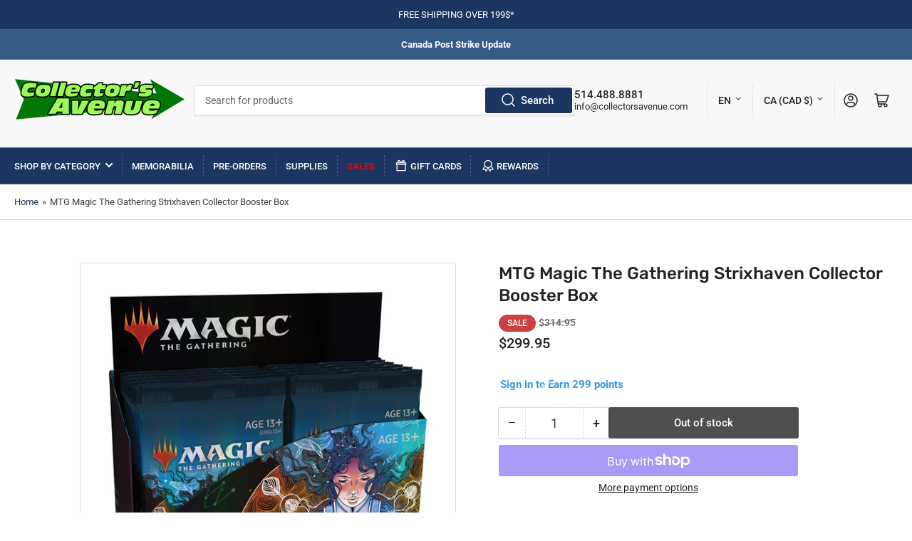

--- FILE ---
content_type: text/css
request_url: https://collectorsavenue.com/cdn/shop/t/62/assets/component-breadcrumb.css?v=32600333571163819421732525070
body_size: -733
content:
.breadcrumb {font-size: calc(var(--font-body-scale) * 1.3rem);display: none;border-bottom: 1px solid var(--color-border);line-height: normal;padding: 1.7rem 0;}.breadcrumb a {color: rgb(var(--color-accent-1));transition: text-decoration .18s ease;text-decoration-color: transparent;}.breadcrumb a:hover {text-decoration: underline;}.breadcrumb span {display: inline-block;margin: 0 0.2rem;}@media (min-width: 990px) {.breadcrumb {display: block;}}

--- FILE ---
content_type: text/css
request_url: https://collectorsavenue.com/cdn/shop/t/62/assets/component-tooltip.css?v=32265954232266370601732525907
body_size: -382
content:
.tooltip {position: relative;z-index: 1;display: flex;background: none;box-shadow: none;border: 0;appearance: none;padding: 0;margin: 0;}.tooltip::before {content: "\003f";font-size: calc(var(--font-body-scale) * 1.4rem);font-weight: 700;width: 1.8rem;height: 1.8rem;display: flex;align-items: center;justify-content: center;border-radius: 50%;line-height: 0;position: relative;background-color: rgb(var(--color-background));color: rgb(var(--color-foreground));cursor: help;border: 1px solid rgb(var(--color-foreground));}[data-tooltip]::before, .tooltip > span {position: absolute;bottom: 100%;right: 0;margin-bottom: .5rem;max-width: 20rem;width: max-content;padding: .85rem 1rem;border-radius: var(--border-radius-base);background: rgba(0, 0, 0, .85);color: var(--color-base-white);text-align: left;display: none;font-size: calc(var(--font-body-scale) * 1.3rem);text-indent: 0;}.tooltip:focus-visible > span, .tooltip:focus > span, .tooltip:hover > span {display: block;}[data-tooltip] {position: relative;}[data-tooltip]:hover::before {display: block;right: auto;left: 50%;transform: translateX(-50%);}[data-tooltip]::before {content: attr(data-tooltip);}

--- FILE ---
content_type: text/css
request_url: https://collectorsavenue.com/cdn/shop/t/62/assets/component-deferred-media.css?v=70472287495497430021732525277
body_size: -391
content:
.deferred-media-poster {background-color: transparent;border: none;cursor: pointer;margin: 0;padding: 0;height: 100%;width: 100%;overflow: hidden;}.deferred-media-poster .placeholder-svg, .deferred-media-poster img {max-width: 100%;height: 100%;width: 100%;}.deferred-media-poster .placeholder-svg {background-color: rgba(var(--color-foreground), 0.03);color: rgba(var(--color-foreground), 0.55);fill: rgba(var(--color-foreground), 1);}.deferred-media {overflow: hidden;}.deferred-media:not([loaded]) template {z-index: -1;}.deferred-media[loaded] > .deferred-media-poster {display: none;}.deferred-media > .deferred-media-poster {display: flex;align-items: center;justify-content: center;}.deferred-media-poster-button {background-color: rgb(var(--color-background));color: rgb(var(--color-accent-2));border-radius: 50%;display: flex;align-items: center;justify-content: center;height: 6.2rem;width: 6.2rem;position: absolute;left: 50%;top: 50%;transform: translate(-50%, -50%) scale(1);transition: transform 0.18s ease, color 0.18s ease;z-index: 1;}.deferred-media-poster-button svg {width: 3rem;height: 3rem;}.media-with-aspect {position: relative;overflow: hidden;display: block;}.media-with-aspect > *:not(.zoom), .media-with-aspect model-viewer {display: block;max-width: 100%;position: absolute;top: 0;left: 0;height: 100%;width: 100%;}

--- FILE ---
content_type: text/css
request_url: https://collectorsavenue.com/cdn/shop/t/62/assets/component-pickup-availability.css?v=179742894518799377021732525539
body_size: -298
content:
.product-pickup-availabilities {margin-top: 4rem;display: block;}.pickup-availability-preview {display: flex;align-items: flex-start;}.pickup-availability-preview .status-dot {position: relative;top: 0.1rem;}.pickup-availability-button {padding: 0;text-decoration: none;margin-top: 0.5rem;}.pickup-availability-info {font-size: calc(var(--font-body-scale) * 1.4rem);}.pickup-availability-info > * {margin-bottom: 0;}.pickup-availability-title-location {font-weight: 700;}.pickup-availability-time {font-size: calc(var(--font-body-scale) * 1.3rem);padding-left: 2.5rem;}.pickup-availability-drawer {z-index: 1000;will-change: transform;}.pickup-availability-drawer-open .pickup-availability-drawer {transform: translateX(0);}.pickup-availability-variant {margin-top: -1.5rem;margin-bottom: 2.5rem;}.pickup-availability-list-item {display: flex;align-items: flex-start;grid-gap: 1rem;font-size: calc(var(--font-body-scale) * 1.4rem);border-bottom: 1px dotted var(--color-border);margin-bottom: 2rem;padding-bottom: 2rem;}.pickup-availability-list-item-content > * {margin-bottom: 0;}.pickup-availability-list-item-content :last-child {margin-bottom: 0;}.pickup-availability-list-item-content .pickup-availability-preview {margin-bottom: 1rem;}.pickup-availability-list-item-title {font-size: calc(var(--font-body-scale) * 1.5rem);}.status-dot {width: 1.9rem;height: 1.9rem;background: rgba(var(--color-foreground), 0.3);color: rgba(var(--color-foreground), 1);display: inline-flex;align-items: center;justify-content: center;border-radius: 50%;line-height: 0;flex: none;}.status-dot::after {content: "";width: 0.7rem;height: 0.7rem;border-radius: 50%;background: currentColor;}.status-dot-success {background: var(--color-success-background);color: var(--color-success);}.status-dot-error {background: var(--color-error-background);color: var(--color-error);}.status-dot-warning {background: var(--color-warning-background);color: var(--color-warning);}

--- FILE ---
content_type: text/css
request_url: https://collectorsavenue.com/cdn/shop/t/62/assets/component-scroller.css?v=28692890350570622531732525857
body_size: -309
content:
carousel-slider {position: relative;display: block;}@media (min-width: 990px) {carousel-slider:hover .pill-nav-slider-inline-nav {opacity: 1;z-index: 100;}}@media (max-width: 989px) {.scroller {overflow: hidden;}}.scroller.scroller-desktop {overflow: hidden;}@media (max-width: 989px) {.scroller-inner {padding-bottom: 20px;margin-bottom: -20px;overflow-x: auto;overflow-y: hidden;scroll-snap-type: x mandatory;}.scroller-inner .grid {flex-flow: row nowrap;padding: 1px 1px 2px 1px;}.scroller-inner .grid:not(.grid-2-col-tablet) .grid-item {width: calc(33.333% + 2rem);max-width: calc(33.333% + 2rem);scroll-snap-align: center;}}@media (max-width: 749px) {.scroller-inner .grid .grid-item:not(:only-of-type) {width: 85%;max-width: 85%;}.scroller-inner .collage {display: flex;flex-flow: row nowrap;}.scroller-inner .collage .card-overlay:not(:only-of-type) {width: 85%;max-width: 85%;flex: none;scroll-snap-align: center;}}.grid.grid-carousel::after {content: "";display: none;}@media (min-width: 990px) {.grid.grid-carousel {column-gap: 0;row-gap: 0;flex-wrap: nowrap;width: 100%;overflow: hidden;}.grid.grid-carousel::after {content: "flickity";display: none;}.grid.grid-carousel .grid-item {margin-right: var(--grid-desktop-horizontal-spacing);min-height: 100%;display: flex;transform-style: preserve-3d;padding-bottom: 0.3rem;}.grid.grid-carousel .grid-item > div, .grid.grid-carousel .grid-item > blockquote, .grid.grid-carousel .grid-item > product-card {height: auto;width: 100%;overflow: visible;}}@media (max-width: 989px) {.grid.grid-carousel {display: flex !important;}}@media (min-width: 1200px) {.grid-compact.grid-carousel .grid-item {margin-right: 8px;}}

--- FILE ---
content_type: text/css
request_url: https://collectorsavenue.com/cdn/shop/t/62/assets/component-discounts.css?v=64008750312139215081732525295
body_size: -675
content:
.discounts-discount {font-size: calc(var(--font-body-scale) * 1.3rem);display: flex;align-items: center;line-height: normal;padding: 0;}.discounts-discount svg {margin-right: 0.5rem;width: 1.8rem;}.discounts-discount svg path {fill: rgb(var(--color-accent-2));}.discounts-discount-position {justify-content: center;}@media (min-width: 750px) {.discounts-discount-position {justify-content: flex-end;}}

--- FILE ---
content_type: text/css
request_url: https://collectorsavenue.com/cdn/shop/t/62/assets/component-list-payment.css?v=54911450609675647481732525747
body_size: -556
content:
 .list-payment {display: flex;align-items: center;list-style: none;margin: 1rem 0 0;padding: 0;grid-gap: 1rem;flex-wrap: wrap;justify-content: center;}@media (min-width: 990px) {.list-payment {margin-top: 0;}}.list-payment-item {padding: 0;margin: 0;line-height: 0;}

--- FILE ---
content_type: text/css
request_url: https://collectorsavenue.com/cdn/shop/t/62/assets/component-button-top.css?v=134250551995833016751732606046
body_size: -474
content:
.button-top {position: fixed;display: none;bottom: 20px;right: 20px;align-items: center;justify-content: center;line-height: 1;width: 44px;height: 44px;border: 0;font-size: 24px;cursor: pointer;-webkit-user-select:none;user-select: none;z-index: 35;box-shadow: 0 0.2rem 0 var(--color-box-shadow);color: rgb(var(--color-base-text));border-radius: var(--buttons-radius);border: var(--inputs-border-width) solid var(--color-border);pointer-events: none;opacity: 0;transition: opacity .18s ease;}@media (min-width: 1200px) {.button-top {display: flex;}}.button-top-visible {opacity: 1;pointer-events: auto;}.drawer-open .button-top {display: none !important;}.button-top svg {flex: none;}.button-top svg path {fill: currentColor;}

--- FILE ---
content_type: text/javascript; charset=utf-8
request_url: https://collectorsavenue.com/products/mtg-magic-the-gathering-strixhaven-collector-booster-box.js
body_size: 502
content:
{"id":6566108364966,"title":"MTG Magic The Gathering Strixhaven Collector Booster Box","handle":"mtg-magic-the-gathering-strixhaven-collector-booster-box","description":"\u003cp\u003e\u003cstrong data-mce-fragment=\"1\"\u003eConfiguration:\u003c\/strong\u003e\u003cbr data-mce-fragment=\"1\"\u003e\u003cspan data-mce-fragment=\"1\"\u003e16 Cards + 1 Double Sided Token per Pack\u003c\/span\u003e\u003cbr data-mce-fragment=\"1\"\u003e\u003cspan data-mce-fragment=\"1\"\u003e12 Packs per Display\u003c\/span\u003e\u003cbr\u003e\u003cbr\u003e\u003c\/p\u003e\n\u003cp\u003e\u003cem\u003e\u003cspan\u003e\u003cstrong\u003eDOES NOT CONTAIN ANY PROMOTIONAL MATERIAL.\u003c\/strong\u003e\u003c\/span\u003e\u003c\/em\u003e\u003c\/p\u003e\n\u003cul\u003e\u003c\/ul\u003e\n\u003cul data-mce-fragment=\"1\"\u003e\u003c\/ul\u003e\n\u003cbr\u003e\u003c!--split--\u003e","published_at":"2021-03-04T02:40:09-05:00","created_at":"2021-03-03T02:58:37-05:00","vendor":"Collector's Avenue","type":"MTG","tags":["BD24","Set_Strixhaven","Type_Booster Box"],"price":29995,"price_min":29995,"price_max":29995,"available":false,"price_varies":false,"compare_at_price":31495,"compare_at_price_min":31495,"compare_at_price_max":31495,"compare_at_price_varies":false,"variants":[{"id":39347530891430,"title":"Default Title","option1":"Default Title","option2":null,"option3":null,"sku":"","requires_shipping":true,"taxable":true,"featured_image":null,"available":false,"name":"MTG Magic The Gathering Strixhaven Collector Booster Box","public_title":null,"options":["Default Title"],"price":29995,"weight":0,"compare_at_price":31495,"inventory_management":"shopify","barcode":"630509958863","requires_selling_plan":false,"selling_plan_allocations":[]}],"images":["\/\/cdn.shopify.com\/s\/files\/1\/0469\/6417\/9110\/products\/STRIXHAVEN-COLLECTORBOOSTERBOX.png?v=1614880300"],"featured_image":"\/\/cdn.shopify.com\/s\/files\/1\/0469\/6417\/9110\/products\/STRIXHAVEN-COLLECTORBOOSTERBOX.png?v=1614880300","options":[{"name":"Title","position":1,"values":["Default Title"]}],"url":"\/products\/mtg-magic-the-gathering-strixhaven-collector-booster-box","media":[{"alt":"MTG Magic The Gathering Strixhaven Collector Booster Box - Collector's Avenue","id":20339726778534,"position":1,"preview_image":{"aspect_ratio":0.851,"height":705,"width":600,"src":"https:\/\/cdn.shopify.com\/s\/files\/1\/0469\/6417\/9110\/products\/STRIXHAVEN-COLLECTORBOOSTERBOX.png?v=1614880300"},"aspect_ratio":0.851,"height":705,"media_type":"image","src":"https:\/\/cdn.shopify.com\/s\/files\/1\/0469\/6417\/9110\/products\/STRIXHAVEN-COLLECTORBOOSTERBOX.png?v=1614880300","width":600}],"requires_selling_plan":false,"selling_plan_groups":[]}